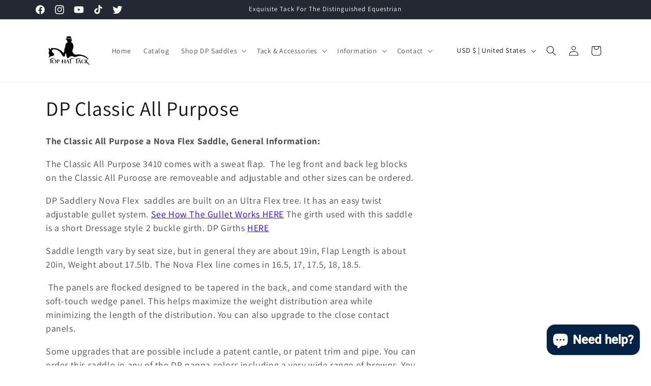

--- FILE ---
content_type: text/html; charset=utf-8
request_url: https://www.google.com/recaptcha/api2/aframe
body_size: 267
content:
<!DOCTYPE HTML><html><head><meta http-equiv="content-type" content="text/html; charset=UTF-8"></head><body><script nonce="4Yp2pYAONwyYJuYAlEVk_g">/** Anti-fraud and anti-abuse applications only. See google.com/recaptcha */ try{var clients={'sodar':'https://pagead2.googlesyndication.com/pagead/sodar?'};window.addEventListener("message",function(a){try{if(a.source===window.parent){var b=JSON.parse(a.data);var c=clients[b['id']];if(c){var d=document.createElement('img');d.src=c+b['params']+'&rc='+(localStorage.getItem("rc::a")?sessionStorage.getItem("rc::b"):"");window.document.body.appendChild(d);sessionStorage.setItem("rc::e",parseInt(sessionStorage.getItem("rc::e")||0)+1);localStorage.setItem("rc::h",'1769915464755');}}}catch(b){}});window.parent.postMessage("_grecaptcha_ready", "*");}catch(b){}</script></body></html>